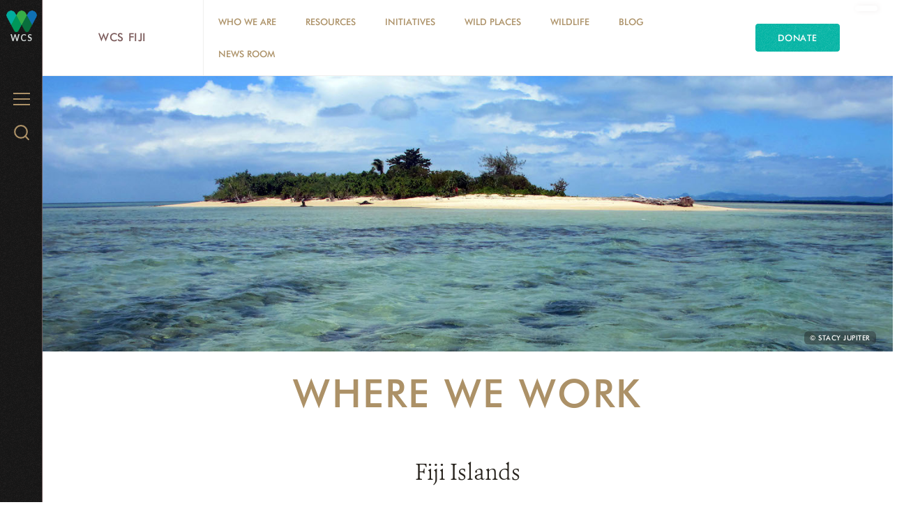

--- FILE ---
content_type: text/html; charset=utf-8
request_url: https://fiji.wcs.org/About-Us/Where-we-work.aspx
body_size: 16352
content:
<!DOCTYPE html>
<html  lang="en-US">
<head id="Head"><meta content="text/html; charset=UTF-8" http-equiv="Content-Type" />
<meta name="REVISIT-AFTER" content="1 DAYS" />
<meta name="RATING" content="GENERAL" />
<meta name="RESOURCE-TYPE" content="DOCUMENT" />
<meta content="text/javascript" http-equiv="Content-Script-Type" />
<meta content="text/css" http-equiv="Content-Style-Type" />
<title>
	Where we work
</title><meta id="MetaDescription" name="description" content="This page is about Where we work" /><meta id="MetaRobots" name="robots" content="INDEX, FOLLOW" /><link href="/Resources/Shared/stylesheets/dnndefault/7.0.0/default.css?cdv=3336" type="text/css" rel="stylesheet"/><link href="/DesktopModules/WCSProject/module.css?cdv=3336" type="text/css" rel="stylesheet"/><link href="/DesktopModules/OpenContent/module.css?cdv=3336" type="text/css" rel="stylesheet"/><link href="/Resources/Search/SearchSkinObjectPreview.css?cdv=3336" type="text/css" rel="stylesheet"/><link href="/Portals/_default/Skins/WCS_2016/skin.css?cdv=3336" type="text/css" rel="stylesheet"/><link href="/Portals/82/portal.css?cdv=3336" type="text/css" rel="stylesheet"/><link href="/Portals/82/OpenContent/Templates/HeroPhotoCredit/template.css?cdv=3336" type="text/css" rel="stylesheet"/><link href="/Portals/_default/Skins/WCS_2016/bootstrap/css/font-awesome.min.css?cdv=3336" type="text/css" rel="stylesheet"/><link href="/Portals/_default/Skins/WCS_2016/flexslider/css/flexslider.css?cdv=3336" type="text/css" rel="stylesheet"/><link href="/Portals/_default/Skins/WCS_2016/Simple/style.css?cdv=3336" type="text/css" rel="stylesheet"/><link href="/Portals/_default/Skins/WCS_2016/Donate/style.css?cdv=3336" type="text/css" rel="stylesheet"/><script src="https://code.jquery.com/jquery-3.5.1.min.js?cdv=3336" type="text/javascript"></script><script src="https://code.jquery.com/jquery-migrate-3.2.0.min.js?cdv=3336" type="text/javascript"></script><script type="text/javascript">
	if (typeof jQuery == 'undefined') {document.write('<script src="/Resources/libraries/jQuery/03_05_01/jquery.js" type="text/javascript"></' + 'script>');}
</script>     
        
<!-- Google tag (gtag.js) --> 
<script async src="https://www.googletagmanager.com/gtag/js?id=G-EE93RD2ZQT"></script> 
<script> 
  window.dataLayer = window.dataLayer || []; 
  function gtag(){dataLayer.push(arguments);} 
  gtag('js', new Date()); 
  gtag('config', 'G-EE93RD2ZQT'); 
</script>
        
		  <meta http-equiv="X-UA-Compatible" name="iecompatibility" content="IE=edge" /><meta name="viewport" content="width=device-width,initial-scale=1" /></head>
<body id="Body">

    <form method="post" action="/About-Us/Where-we-work.aspx" id="Form" enctype="multipart/form-data">
<div class="aspNetHidden">
<input type="hidden" name="__EVENTTARGET" id="__EVENTTARGET" value="" />
<input type="hidden" name="__EVENTARGUMENT" id="__EVENTARGUMENT" value="" />
<input type="hidden" name="__VIEWSTATE" id="__VIEWSTATE" value="pWcQxUfUkuhl4toddnG+9PEV1GlwwnYzycFf0bsJDNdaFvoRPIUTTf9tD1VfnCNJuppHK532iOkfVOYEdzKtKDUkZz7kEW47soU+2YnIRmDKwsNenXp3shY1Sg/BKDW52d3aqpDzvqHoCDvMGKVT1XwBG8KWJhoYQ6BCZdfxi11EJp1wR6+aL/B8Ssehb2v3hNNiT2GPGb5mzckV+D+bLLMnqNtP1720TRf/L+85H7FgKSGAcL1lFNtC1Aqqi6WdqUKpelsev6aiOOmFfHzl9mVUSekiTxmzMEByJb4F2oUt/[base64]/AsixcK43JgM85h/iQ6AoHlSZcT0JB2paOsOUCY1pIhI2slKvumTYPomkJxYi/qZinxehkNicBA/KD1ffb4IflJLMK1S3QBOEKCVoE6WDVliHmV360gJh8uRRgY/BKxPYj5MF2U+uHMy7PPqFaqli21DqjM6iIVvHJ9I3n6HoTMIp/Ucu8PEpiuBA6eZBDbyTzrLEWj3oi0l/fm9hXTU5XJcllSGvwdGxun2VmOcJrk2rp+RbnFRfKcKd5IWbNHUz3kGmfvxEYT18OCxCceWyiWaJLgKMiDRGIaBIyVg4i6bKt24kz0z4CZiqoc0hEK3iO29pY1obpg2SlQIE0aaZIESSZdz+xGfuN6ikVZTu0f/rOmm5cOS44+NNPdQ/wgd8e2TL2h6qsh40xYTxKF5wKjMGWiVhyIEt7UcZNl8Jfa1ZK3v5UFs20lcW/[base64]/f92cGGn+wcGbVTaZgUvqFYcdn8An+ZwWu+OMQp27KV1VJhXMiimt+O/i+WsxFGiR9oCwnYaS6os8hfWLLgratzybj4zUQp2UoOif4FjbQWtn1173hGb/NxZqA2mA3rNMEbRWuvTFtUpXGV0cLRW38TfuvxYNsLGKlJ6MTegOeLZ3jw1s+3CSD8DvjQK7TWseJEH5nL4bYlIrtZTaE+9JQ0voau3A1vNNy4AwSGsMkdAEq5xNsZ30pZUcVQq3/2CF+jGwPqqYTxndmO175k1C1VWywEzznaDW8fetunMpydHAKYvDMO9WR+cWG67hynf4zmqUys57z24boM/Bs2J7Kl6s3H8deAkXGLdiQvVkap3Bmr1902yaFd0t+ctQ8a9bGZSEAPaP7ujncpZvsD908ZhxdfB8Pw1fm46imAYxNnAWF12izaCApb3bqLbXl+b/Dcmtf7DaIao8AUcZO2mM1agadBRWQ5BW2aMwWNvye+DJHbrIKFlQrybdM5etcgUcGS9i99yWIrwqJlrzcGQ14vn9xJisE6w5KivEUT2nAild5m43K+D4gIe+B9E7qK/OtgY83QtsgGU4K3w/Kdc30m4Ycw91UbX3F9FJc9MbFf1Em3ghoVkEaiFNbFHSmnIRzi0TVewR+MUK/AguzidYAvaOMvPOwmszX7jM5s0koEfFbZJS2s7xMtNSFEWxZGVZI2yKV2cgg3OXHQod3AROBRLy/1mGP4oObpR4NVqL+1beGjFFVsl0VNTA9eFpJdKBL7Yn4jZFEQ8W/ZR5t3FIAUgFufV1IQh2lb0EFe/RI3hBntibWm/AsxkGakLdNU/aOwDQ8J7d6Uv7K1iSL6pqtZ0nFJRJwiDxsJGVythpfmQPL2LJXSh2l9cruFOM7qRy84HVW0TxtO8z83u3bSMDcwOfDa3SCNmWd26omDp1aipg1CWguvh5J6pvUGuTGD3lkirwFFSvShNhOQTeXlGwcL7V66jA8O8IH6lPnLnZ5cyjCC6icbNbFvZ/VWS0AhinRGKyAOdBHONtwCSEw8hYPFalYz9J7Qr78BD0mNVxasOCQSJqBDI1Lt8Nu67Kzrmd+eRgHJ2fvaB0Xy8MAI+91YrzgK/HSfY5lHUcIg9tqHOgUdgFYAzBzT9N+UTcyGssdWEBEAyGvXtGtJyUOZbo/k7s6/nL/yqSAUmNCcbpsTCeP1CWOJPStwQEGwjypyCDP6ntcilnXNqvuojYhmOizYeBCMr3OhZERvCXZtuIlwaWbHnqEPGve/xqWqpl9oIRW0ocZB1bPXU8tRzCZ2cvUxhR3AXr63kQZaU/3RxqCFKqTD+Hu5Wi9UNm5sJ6QL2TshUcaenEC6QW59OPDhbu0EtEhuJ/[base64]/ZrKNroVaCTY6eRTv56T/+kuahmlNhO0gI0jUY9sVg33nYeI4gYkVlH3wb9eXcx2v5WOu1Gc00bDsnd+JYyUeh4gz8DBowdxqUq2lSPEGYD09N6cCJvS8J9Sf4sq1XMON5k3Gj35QfPhFxAPHd7UulCyHiPhy2c5hyUcB+keQheqKsVllwxnJL1tU8cVG8nCJeRV70XJi/7bvGgoQi4412Tb5die0=" />
</div>

<script type="text/javascript">
//<![CDATA[
var theForm = document.forms['Form'];
if (!theForm) {
    theForm = document.Form;
}
function __doPostBack(eventTarget, eventArgument) {
    if (!theForm.onsubmit || (theForm.onsubmit() != false)) {
        theForm.__EVENTTARGET.value = eventTarget;
        theForm.__EVENTARGUMENT.value = eventArgument;
        theForm.submit();
    }
}
//]]>
</script>


<script src="/WebResource.axd?d=pynGkmcFUV3AHFpuI7ITY62enoXydpViaoQ1oLh9LARsFewuxF1tERDjhqA1&amp;t=638901526312636832" type="text/javascript"></script>


<script src="/ScriptResource.axd?d=NJmAwtEo3IozqehS-ngMOmgs-SdwVorQ8eMPU7T7GXcHcABHtsiF13bWgNBcJAsCZhc5K3mUTQdwxPHovT6-XnMxtOb34squNuc2PSL6x4aSOiATHXLDjOR4tAQCB_n5R7om-Q2&amp;t=345ad968" type="text/javascript"></script>
<script src="/ScriptResource.axd?d=dwY9oWetJoK4EO6WNAVCZ0SyNGdv31I0lM7hTsFMnUB-a0mVaUvzvVREphCYE6EUFXKOupxkTRuxqRxx-hdK-koWxMke6J50IF8jzm3A561zapwuy-4NIg2w3Zw2wan4W7shkuRV3qqiSbEI0&amp;t=345ad968" type="text/javascript"></script>
<div class="aspNetHidden">

	<input type="hidden" name="__VIEWSTATEGENERATOR" id="__VIEWSTATEGENERATOR" value="CA0B0334" />
</div><script src="/js/dnn.js?cdv=3336" type="text/javascript"></script><script src="/Resources/Shared/Scripts/jquery/jquery.hoverIntent.min.js?cdv=3336" type="text/javascript"></script><script src="/Portals/_default/Skins/WCS_2016/skin.js?cdv=3336" type="text/javascript"></script><script src="/Portals/_default/Skins/WCS_2016/flexslider/js/jquery.flexslider.js?cdv=3336" type="text/javascript"></script><script src="/js/dnncore.js?cdv=3336" type="text/javascript"></script><script src="/Resources/Search/SearchSkinObjectPreview.js?cdv=3336" type="text/javascript"></script><script src="/DesktopModules/OpenContent/js/opencontent.js?cdv=3336" type="text/javascript"></script><script src="/js/dnn.servicesframework.js?cdv=3336" type="text/javascript"></script><script src="/Portals/82/OpenContent/Templates/HeroPhotoCredit/template.js?cdv=3336" type="text/javascript"></script>
<script type="text/javascript">
//<![CDATA[
Sys.WebForms.PageRequestManager._initialize('ScriptManager', 'Form', [], [], [], 90, '');
//]]>
</script>

        
        
        



<!--[if lt IE 9]>
<script src="http://html5shiv.googlecode.com/svn/trunk/html5.js"></script>
<script src="/Portals/_default/Skins/WCS_2016/bootstrap/js/respond.min.js"></script>
<![endif]-->

<!-- HEADER CONTENT -->


<div id="siteWrapper" class="inner wcsorg type-body wcsfiji">
    <a class="skip-link" href="#content">Skip to main content</a>
    <!-- HEADER CONTENT -->
    <div id="header_menu" class="menu flex-column relative">
    <header class="menu__inner relative align-center fill-menu">
        <div class='menu_logo inline-block pad-1 align-middle color-menu type-sans'>
            <a title="WCS Fiji" href="https://fiji.wcs.org/" data-portal="82">
                <img src='/Portals/82/Logo WCS letra blanca-alfa-no-name.png' data-logo="Logo WCS letra blanca-alfa-no-name.png" alt="WCS Fiji">
            </a>
            <a class="color-polar" title="WCS.org" href="https://fiji.wcs.org/">
                <span class="text-white">WCS</span>
            </a>
        </div>
        <span class="hamburger absolute position-top position-left" aria-controls="menu" aria-label="Menu">
            <span class="hamburger__label type-submenu color-neutral pad-1-right">Menu
            </span>
            <span class="hamburger__icon align-middle" aria-hidden="true">
                <span class="hamburger__icon__top"></span>
                <span class="hamburger__icon__middle"></span>
                <span class="hamburger__icon__bottom"></span>
            </span>
        </span>
        <!-- MENU -->
        <nav id="menu" class="menu__nav fill-sandpaper">
            <div class="menu__nav__inner align-center pad-2">
                
<ul id="navbar" class="topLevel">
	
	<li class="list-links first haschild parent">
		
			<a href="https://fiji.wcs.org/Who-we-are.aspx" class="menu__nav__inner__btn type-menu color-menu">Who we are</a>
		
			<ul class="menu__nav__inner__flyout list-links type-menu" style="max-height:0;">
				
	<li class="item first selected parent">
		
			<a href="https://fiji.wcs.org/About-Us/Where-we-work.aspx">Where we work</a>
		
	</li>

	<li class="item">
		
			<a href="https://fiji.wcs.org/About-Us/Our-Mission.aspx">Our Mission</a>
		
	</li>

	<li class="item">
		
			<a href="https://fiji.wcs.org/Who-we-are/Staff-Profiles.aspx">Staff Profiles</a>
		
	</li>

	<li class="item">
		
			<a href="https://fiji.wcs.org/Who-we-are/Careers-and-Opportunities.aspx">Careers and Opportunities</a>
		
	</li>

	<li class="item last">
		
			<a href="https://fiji.wcs.org/About-Us/Contact-Us.aspx">Contact Us</a>
		
	</li>

			</ul>
		
	</li>

	<li class="list-links haschild">
		
			<a href="https://fiji.wcs.org/Resources.aspx" class="menu__nav__inner__btn type-menu color-menu">Resources</a>
		
			<ul class="menu__nav__inner__flyout list-links type-menu" style="max-height:0;">
				
	<li class="item first">
		
			<a href="https://fiji.wcs.org/Resources/Scientific-Publications.aspx">Scientific Publications</a>
		
	</li>

	<li class="item">
		
			<a href="https://fiji.wcs.org/Resources/Reports.aspx">Reports</a>
		
	</li>

	<li class="item">
		
			<a href="https://fiji.wcs.org/Resources/Management-Plans.aspx">Management Plans</a>
		
	</li>

	<li class="item">
		
			<a href="https://fiji.wcs.org/Resources/Management-Tools-and-Guides.aspx">Management Tools and Guides</a>
		
	</li>

	<li class="item last">
		
			<a href="https://fiji.wcs.org/Resources/Annual-Reports.aspx">Annual Reports</a>
		
	</li>

			</ul>
		
	</li>

	<li class="list-links haschild">
		
			<a href="https://fiji.wcs.org/Initiatives.aspx" class="menu__nav__inner__btn type-menu color-menu">Initiatives</a>
		
			<ul class="menu__nav__inner__flyout list-links type-menu" style="max-height:0;">
				
	<li class="item first">
		
			<a href="https://fiji.wcs.org/Initiatives/Applied-Research.aspx">Applied Research</a>
		
	</li>

	<li class="item haschild">
		
			<a href="https://fiji.wcs.org/Initiatives/Land-Sea-Management.aspx">Land-Sea Management</a>
		
	</li>

	<li class="item haschild">
		
			<a href="https://fiji.wcs.org/Initiatives/Coastal-Fisheries.aspx">Coastal Fisheries</a>
		
	</li>

	<li class="item haschild">
		
			<a href="https://fiji.wcs.org/Initiatives/Protected-Areas.aspx">Protected Areas</a>
		
	</li>

	<li class="item">
		
			<a href="https://fiji.wcs.org/Initiatives/Climate-Change.aspx">Climate Change</a>
		
	</li>

	<li class="item">
		
			<a href="https://fiji.wcs.org/Initiatives/Local-Livelihoods.aspx">Local Livelihoods</a>
		
	</li>

	<li class="item">
		
			<a href="https://fiji.wcs.org/Initiatives/Marine-Conservation-Agreements.aspx">Marine Conservation Agreements</a>
		
	</li>

	<li class="item last">
		
			<a href="https://fiji.wcs.org/COVID-19.aspx">COVID-19</a>
		
	</li>

			</ul>
		
	</li>

	<li class="list-links">
		
			<a href="https://fiji.wcs.org/Wild-Places.aspx" class="menu__nav__inner__btn type-menu color-menu">Wild Places</a>
		
	</li>

	<li class="list-links haschild">
		
			<a href="https://fiji.wcs.org/Wildlife.aspx" class="menu__nav__inner__btn type-menu color-menu">Wildlife</a>
		
			<ul class="menu__nav__inner__flyout list-links type-menu" style="max-height:0;">
				
	<li class="item first">
		
			<a href="https://fiji.wcs.org/Wildlife/Humpback-Whales.aspx">Humpback Whales</a>
		
	</li>

	<li class="item">
		
			<a href="https://fiji.wcs.org/Wild-Places/Groupers-and-Coralgroupers.aspx">Groupers and Coralgroupers</a>
		
	</li>

	<li class="item last">
		
			<a href="https://fiji.wcs.org/Wildlife/Turtles.aspx">Turtles</a>
		
	</li>

			</ul>
		
	</li>

	<li class="list-links">
		
			<a href="https://fiji.wcs.org/Blog.aspx" class="menu__nav__inner__btn type-menu color-menu">Blog</a>
		
	</li>

	<li class="list-links last">
		
			<a href="https://fiji.wcs.org/News-Room.aspx" class="menu__nav__inner__btn type-menu color-menu">News Room</a>
		
	</li>

</ul>

<script type="text/javascript">
	$(".list-links.haschild").hover(function(){
		var submenu =$(this).find(".list-links");
		var subitems = $(submenu).find(".item").length;
		var subitemsHeight = 0;

		$(this).find(".menu__nav__inner__btn").toggleClass("open");
		if($(submenu).hasClass("open"))
		{
			$(submenu).css("max-height",0);
			setTimeout(function(){
				$(submenu).toggleClass("open");
			},350);
		}
		else
		{
			$(submenu).toggleClass("open");
			$(submenu).find(".item").each(function(){
				subitemsHeight += $(this).outerHeight() + 5;
			});	
			$(submenu).css("max-height", subitemsHeight);
		}
	});
	$(".menu__disabled.menu__nav__inner__btn").click(function(){
		var submenu =$(this).siblings(".list-links");
		var subitems = $(submenu).find(".item").length;

		$(this).toggleClass("open");
		if($(submenu).hasClass("open"))
		{
			$(submenu).css("max-height",0);
			setTimeout(function(){
				$(submenu).toggleClass("open");
			},350);
		}
		else
		{
			$(submenu).toggleClass("open");
			$(submenu).find(".item").each(function(){
				subitemsHeight += $(this).outerHeight() + 5;
			});
			$(submenu).css("max-height", subitemsHeight);
		}
		
	});
</script>




                <!-- Donate Button -->
                
<!--On the styles we hide this second link if the first one exists -->

<a class='btn btn-donate fill-highlight align-center pad-2 second' href='//www.wcs.org/wcs-donate' target="_blank">Donate</a>

            </div>
        </nav>

        <span class="search__btn absolute position-top position-right pad-2" aria-controls="search" aria-label="Search WCS.org">
            <span class="hide-visually">Search WCS.org
            </span>
            <svg xmlns="http://www.w3.org/2000/svg" width="22" height="22" viewBox="5 5.9 20 20.2" enable-background="new 5 5.9 20 20.2" class="inline-block align-middle">
                <g stroke-width="2" stroke-linecap="round" stroke-linejoin="round" stroke-miterlimit="10" fill="none">
                    <circle cx="14.1" cy="15" r="8.1"></circle>
                    <path d="M19.8 20.7l4.2 4.4"></path>
                </g></svg>
        </span>

        <section class="search__menu menu__nav fill-sandpaper" id="search">
            <div class="search__menu__inner menu__nav__inner margin-center">
                <label class="hide-visually" for="dnn_dnnSEARCH_txtSearch">Search</label>
                <span id="dnn_dnnSEARCH_ClassicSearch">
    
    
    <span class="searchInputContainer" data-moreresults="See More Results" data-noresult="No Results Found">
        <input name="dnn$dnnSEARCH$txtSearch" type="text" maxlength="255" size="20" id="dnn_dnnSEARCH_txtSearch" class="NormalTextBox" aria-label="Search" autocomplete="off" placeholder="Search..." />
        <a class="dnnSearchBoxClearText" title="Clear search text"></a>
    </span>
    <a id="dnn_dnnSEARCH_cmdSearch" class="search" href="javascript:__doPostBack(&#39;dnn$dnnSEARCH$cmdSearch&#39;,&#39;&#39;)"><i class="fa fa-search"></i><span class="hide-visually">search</span></a>
</span>


<script type="text/javascript">
    $(function() {
        if (typeof dnn != "undefined" && typeof dnn.searchSkinObject != "undefined") {
            var searchSkinObject = new dnn.searchSkinObject({
                delayTriggerAutoSearch : 400,
                minCharRequiredTriggerAutoSearch : 2,
                searchType: 'S',
                enableWildSearch: true,
                cultureCode: 'en-US',
                portalId: -1
                }
            );
            searchSkinObject.init();
            
            
            // attach classic search
            var siteBtn = $('#dnn_dnnSEARCH_SiteRadioButton');
            var webBtn = $('#dnn_dnnSEARCH_WebRadioButton');
            var clickHandler = function() {
                if (siteBtn.is(':checked')) searchSkinObject.settings.searchType = 'S';
                else searchSkinObject.settings.searchType = 'W';
            };
            siteBtn.on('change', clickHandler);
            webBtn.on('change', clickHandler);
            
            
        }
    });
</script>


                <div class="align-left margin-4-vertical">
                    <h3 class="type-title color-menu">Popular Search Terms</h3>
                    
<ul class="grid grid-half margin-1-top">
	
</ul>




                </div>
            </div>
        </section>

        <div class="menu__text-logo" aria-hidden="true">
            <svg xmlns="http://www.w3.org/2000/svg" width="130" height="60" viewBox="0 0 238.1 107.3">
                <path fill="#DADFDD" d="M27 17.8c.6 2.3 1.1 4.7 1.5 7.1 0-2.5.4-4.8.9-7.1l3.8-15.7h6.1l-7.6 29h-6l-5.2-18.5c-.4-1.2-.8-2.9-.9-5.2-.1 1.9-.4 3.7-.9 5.2l-5.2 18.5h-6l-7.5-29h6.2l3.8 16.1c.4 2 .7 4.1.8 6.5.4-2.7 1-4.9 1.5-6.8l4.3-15.8h6.1l4.3 15.7zm14.1 13.3h5.6v-19.4h-5.6v19.4zm2.8-30.7c-1.8 0-3.3 1.5-3.3 3.3 0 1.7 1.5 3.3 3.3 3.3 1.8 0 3.3-1.5 3.3-3.3 0-1.8-1.5-3.3-3.3-3.3m6.5 13.9v16.8h5.6v-30.700000000000003h-5.6v13.9zm19 1.4c2.9 0 4.9 2.1 4.9 5.7 0 3.5-1.8 5.6-4.9 5.6-3.1 0-4.9-2.1-4.9-5.6-.1-3.6 1.8-5.7 4.9-5.7m10 15.4v-30.7h-5.4v11.1c0 1.2 0 2.4.2 3.6-1.8-2.8-3.9-4.1-6.7-4.1-5.5 0-8.8 3.9-8.8 10.4 0 6.4 3.6 10.5 8.6 10.5 3.1 0 5.2-1.1 6.7-3.6l-.1 2.8h5.5zm3.9-17.1v17.1h5.6v-30.700000000000003h-5.6v13.6zm9.3 17.1h5.6v-19.4h-5.6v19.4zm2.8-30.7c-1.8 0-3.3 1.5-3.3 3.3 0 1.7 1.5 3.3 3.3 3.3 1.8 0 3.3-1.5 3.3-3.3.1-1.8-1.4-3.3-3.3-3.3m7.9 30.7h5.6v-15h3.6v-4.4h-3.6v-3.8c0-2.4.6-3.5 2.8-3.5.7 0 1.3.2 2 .5v-4.5c-1.1-.2-2-.4-2.7-.4-5.7 0-7.7 2.2-7.7 7.3v4.4h-2.5v4.4h2.5v15zm20.7-15.4c2.6 0 4 1.3 4.3 3.7h-8.8c.5-2.5 2-3.7 4.5-3.7m10 7.1l.1-1.5c0-6.4-3.9-10.3-10-10.3s-10.3 4.5-10.3 10.5c0 6.2 3.8 10.4 10.2 10.4 4.1 0 7.1-1.6 9.2-5l-4.5-2.3c-1 1.6-2.5 2.4-4.5 2.4-2.7 0-4.3-1.4-4.7-4.2h14.5zm-116.2 17.3c3.4 0 6 1.3 8.1 3.2l.2-6.2c-2.4-1.1-5.2-2-8.9-2-9.7 0-15.9 6.7-15.9 15.2 0 8.7 6.4 15.3 15.8 15.3 3.2 0 6.1-.8 8.7-2.3v-6.4c-2.5 2.3-5.4 3.4-8.7 3.4-6 0-9.5-3.9-9.5-9.9 0-6.3 4-10.3 10.2-10.3m20.3 9.8c3.2 0 5.1 2.1 5.1 5.2 0 3.2-2 5.2-5.1 5.2-3.1 0-5.1-2.1-5.1-5.2s1.9-5.2 5.1-5.2m0 15.7c6.4 0 10.9-4.6 10.9-10.5s-4.4-10.4-10.8-10.4-10.9 4.6-10.9 10.4c0 5.8 4.3 10.5 10.8 10.5m13.3-.8h5.6v-9.3c0-1.7 0-3 1-4.3.9-1.2 2.2-1.9 3.8-1.9 3.4 0 3.7 2.2 3.7 5.9v9.6h5.6v-12c0-2 0-3.6-.8-5-1.2-2.1-3.2-3.1-6.2-3.1-2.9 0-5.2 1.2-7.2 3.7v-3h-5.5v19.4zm21.7-3.4c.9 2.6 3.9 4.2 8 4.2 5.2 0 8.3-2.6 8.3-6.3 0-3.1-1.9-4.7-5.9-6-2.8-.9-4.5-1.3-4.5-2.9 0-1.1 1.1-1.9 2.8-1.9 1.7 0 2.8.8 3.2 2.2l4.1-2.1c-1.1-2.5-3.8-4-7.3-4-5.1 0-8.2 2.7-8.2 6.4 0 2.9 2.1 4.3 6.1 5.8 2.6 1 4.2 1.1 4.2 2.8 0 1.2-1.1 1.9-3 1.9s-3.2-1-3.5-2.4l-4.3 2.3zm28.5-12.1c2.6 0 4 1.3 4.3 3.7h-8.8c.4-2.4 1.9-3.7 4.5-3.7m9.9 7.2l.1-1.5c0-6.5-3.9-10.3-10-10.3s-10.3 4.5-10.3 10.5c0 6.2 3.8 10.4 10.2 10.4 4.1 0 7.1-1.6 9.2-5l-4.5-2.3c-1 1.6-2.5 2.4-4.5 2.4-2.7 0-4.3-1.4-4.7-4.2h14.5zm14.3-11.8c-3.2 0-5.3 1.9-6.4 5.6l.1-5h-5.6v19.4h5.6v-8.6c0-3.9 1.2-5.7 4.8-5.7.9 0 1.8.2 2.6.5l.9-6.1c-.7 0-1.4-.1-2-.1m10.8 20.1h5.6l8-19.4h-6.4l-3.3 9.9c-.5 1.4-.8 2.9-1 4.5-.2-1.5-.5-3-1-4.3l-3.3-10.1h-6.5l7.9 19.4zm23.6-15.4c2.9 0 4.9 2.1 4.9 5.7 0 3.5-1.8 5.6-4.9 5.6-3.1 0-4.9-2.1-4.9-5.6 0-3.6 1.9-5.7 4.9-5.7m10.1 15.4v-19.4h-5.4v3.2c-1.5-2.6-3.7-3.9-6.5-3.9-5.5 0-8.8 3.9-8.8 10.4 0 6.4 3.6 10.5 8.6 10.5 3.1 0 5.2-1.1 6.7-3.6l-.1 2.8h5.5zm5 0h5.6v-15h2.7v-4.4h-2.7v-6.5h-5.6v6.5h-2.7v4.4h2.7v15zm11 0h5.6v-19.4h-5.6v19.4zm2.8-30.7c-1.8 0-3.3 1.5-3.3 3.3 0 1.7 1.5 3.3 3.3 3.3 1.8 0 3.3-1.5 3.3-3.3 0-1.8-1.5-3.3-3.3-3.3m16 15.8c3.2 0 5.1 2.1 5.1 5.2 0 3.2-2 5.2-5.1 5.2-3.1 0-5.1-2.1-5.1-5.2s1.9-5.2 5.1-5.2m0 15.7c6.4 0 10.8-4.5 10.8-10.4s-4.4-10.4-10.8-10.4-10.9 4.6-10.9 10.4c.1 5.7 4.5 10.4 10.9 10.4m13.3-.8h5.6v-9.3c0-1.7 0-3 1-4.3.9-1.2 2.2-1.9 3.8-1.9 3.4 0 3.7 2.2 3.7 5.9v9.6h5.6v-12c0-2 0-3.6-.8-5-1.2-2.1-3.2-3.1-6.2-3.1-2.9 0-5.2 1.2-7.2 3.7v-3h-5.5v19.4zm-216.4 30c1.5 2.8 4.7 4.5 9.2 4.5 6.5 0 10.3-3.7 10.3-8.9 0-3.7-2.4-6.4-7.2-8.6-3.2-1.5-5.8-2.1-5.8-4.8 0-1.9 1.6-3.3 4.1-3.3 2 0 3.4.8 4.3 2.5l3.7-3.5c-1.9-2.6-4.4-3.8-7.9-3.8-6.3 0-10.2 3.6-10.2 8.2 0 4.1 2.5 6.2 6.7 8.4 4 2.1 6.4 2.6 6.4 5.2 0 2.3-1.7 3.8-4.7 3.8-2.4 0-4.5-1.3-5.4-3.4l-3.5 3.7zm32-11.2c3.2 0 5.1 2.1 5.1 5.2 0 3.2-2 5.2-5.1 5.2-3.1 0-5.1-2.1-5.1-5.2s2-5.2 5.1-5.2m.1 15.7c6.4 0 10.8-4.5 10.8-10.4s-4.4-10.4-10.8-10.4-10.9 4.6-10.9 10.4c0 5.7 4.4 10.4 10.9 10.4m22.9 0c1.9 0 3.6-.4 5.2-1.3v-5.9c-1.2 1.4-2.6 2-4.4 2-3.4 0-5.4-2.2-5.4-5.4 0-3.3 2.1-5.3 5.2-5.3 1.8 0 3.4.7 4.5 1.9v-5.7c-1.6-.9-3.2-1.2-5.1-1.2-6.1 0-10.5 4.2-10.5 10.3.1 6.3 4.4 10.6 10.5 10.6m8.5-.8h5.6v-19.4h-5.6v19.4zm2.8-30.7c-1.8 0-3.3 1.5-3.3 3.3 0 1.7 1.5 3.3 3.3 3.3 1.8 0 3.3-1.5 3.3-3.3 0-1.9-1.5-3.3-3.3-3.3m15.4 15.2c2.6 0 4 1.3 4.3 3.7h-8.8c.5-2.4 2-3.7 4.5-3.7m10 7.2l.1-1.5c0-6.5-3.9-10.3-10-10.3s-10.3 4.5-10.3 10.5c0 6.2 3.8 10.4 10.2 10.4 4.1 0 7.1-1.6 9.2-5l-4.6-2.3c-1 1.6-2.5 2.4-4.5 2.4-2.7 0-4.3-1.4-4.7-4.2h14.6zm3.9 8.3h5.6v-15h2.7v-4.4h-2.7v-6.4h-5.6v6.4h-2.7v4.4h2.7v15zm17.4-1.5l-4.2 10.3h6.2l11.6-28.3h-6.4l-3 8.7c-.5 1.4-.9 2.9-1.2 4.5-.2-1.7-.4-3.2-.9-4.3l-3.4-8.9h-6.5l7.8 18z"></path></svg>
        </div>
    </header>
    <div id="menu-zone" class="menu__zone -fixed align-center">
        <script type="text/javascript">
            $(document).ready(function () {
                $("#content").addClass("menuInner");
            });
        </script>
        <h2 class="menu__zone__header type-title color-menu">
            <a class="align-middle pad-2 line-height-expanded" href='//fiji.wcs.org'>WCS Fiji</a>
            <button class="menu__zone__header__btn align-middle hide-medium" aria-controls="menu-zone-links" type="button">
                <span class="hide-visually">WCS Fiji Menu
                </span>
                <svg xmlns="http://www.w3.org/2000/svg" width="48" height="48" viewBox="0 0 48 48" class="inline-block align-middle">
                    <path d="M23.02 28.67l-7.62-7.43c-.54-.53-.54-1.39 0-1.92s1.42-.53 1.96 0l6.64 6.48 6.64-6.47c.54-.53 1.42-.53 1.96 0s.54 1.39 0 1.92l-7.62 7.43c-.27.26-.63.4-.99.4-.35-.01-.7-.15-.97-.41z"></path>
                </svg>
            </button>
        </h2>
        <div id="menu-zone-links" class="menu__zone__links">
            

        <ul class="menu__zone__links__list list-links color-menu ">
                <li class="flex-middle">
                    <a class="type-menu pad-2" href="https://fiji.wcs.org/Who-we-are.aspx">Who we are</a>
                </li>
                <li class="flex-middle">
                    <a class="type-menu pad-2" href="https://fiji.wcs.org/Resources.aspx">Resources</a>
                </li>
                <li class="flex-middle">
                    <a class="type-menu pad-2" href="https://fiji.wcs.org/Initiatives.aspx">Initiatives</a>
                </li>
                <li class="flex-middle">
                    <a class="type-menu pad-2" href="https://fiji.wcs.org/Wild-Places.aspx">Wild Places</a>
                </li>
                <li class="flex-middle">
                    <a class="type-menu pad-2" href="https://fiji.wcs.org/Wildlife.aspx">Wildlife</a>
                </li>
                <li class="flex-middle">
                    <a class="type-menu pad-2" href="https://fiji.wcs.org/Blog.aspx">Blog</a>
                </li>
                <li class="flex-middle">
                    <a class="type-menu pad-2" href="https://fiji.wcs.org/News-Room.aspx">News Room</a>
                </li>
        </ul>


<script>
    $(document).ready(function () {
        $(".menu__zone__header__btn").click(function () {
            $("#menu-zone-links").toggleClass("open");
        });
    });
</script>
            <div class="menu__zone__end flex-middle">
                <!-- Donate Button -->
                
<!--On the styles we hide this second link if the first one exists -->

<a class='btn btn-donate fill-highlight align-center pad-2 second' href='//www.wcs.org/wcs-donate' target="_blank">Donate</a>

            </div>
        </div>
    </div>
    <div id="langSelector">
        <div class="language-object" >


</div>
    </div>
    <div class="film" aria-hidden="true"></div>
</div>



    <!-- MAIN CONTENT -->
    <main id="content" class="flex-grow">
        <!-- MAIN IMAGE -->
        <div class='menu__hero relative'>
            <div class="hero aspect-16-9 " style="background-image: url('/Portals/82/Banners/201212_Yaqaga_068_ps_SJ copy.jpg?ver=yEnKc4vOa6vl4c4dQivA5Q%3d%3d')"></div>
            <div class="">
                <div id="dnn_TopHeroPane" class="s_pane page-hero__html align-center text-shadow-1"><div class="DnnModule DnnModule-OpenContent DnnModule-38823"><a name="38823"></a>
<div class="DNNContainer_noTitle">
	<div id="dnn_ctr38823_ContentPane"><!-- Start_Module_38823 --><div id="dnn_ctr38823_ModuleContent" class="DNNModuleContent ModOpenContentC">
	







  <div id="photoCredit" class="credit" aria-hidden="true">
    <span class="hide-visually">Photo Credit:</span>
    <span class="credit__attribution"> © Stacy Jupiter</span>
  </div>
  <script type="text/javascript">
      $("#photoCredit").appendTo(".hero.aspect-16-9");
  </script>

</div><!-- End_Module_38823 --></div>
	<div class="clear"></div>
</div>
</div></div>
            </div>
        </div>

        <header class="header align-center pegged pad-1-horizontal ">
            <h1 id="" class="header__title type-display color-primary">
                Where we work
            </h1>
        </header>

        <!-- MOSAIC PANE -->
<div class="fill-cloud fill-pastel">
    <div id="dnn_MosaicPane" class="s_pane DNNEmptyPane"></div>
</div>

<!-- FULL PANE -->
<div class="fill-cloud fill-pastel content-block">
    <div id="dnn_FullImagePane1" class="s_pane DNNEmptyPane"></div>
</div>

<!-- CONTENT PANE -->
<div class="container-medium pad-2-horizontal">
    <div id="dnn_ContentPane" class="s_pane"><div class="DnnModule DnnModule-WCSProjectDescription DnnModule-38025"><a name="38025"></a>
<div class="c_DNN c_DNN_Header">
    <div class="wysiwyg">
        <h2 class="Title align-center">
            <span id="dnn_ctr38025_dnnTITLE_titleLabel" class="TitleH2">Fiji Islands</span>



        </h2>
    </div>
    <div id="dnn_ctr38025_ContentPane" class="DNNAlignleft"><!-- Start_Module_38025 --><div id="dnn_ctr38025_ModuleContent" class="DNNModuleContent ModWCSProjectDescriptionC">
	
	<p>
		<span id="dnn_ctr38025_Description_lblDescription" class="Normal"><p>Fiji comprises an archipelago of more than 332 islands, of which 110 are permanently inhabited and the rest comprises uninhabited islands with over 500 islets. The two major islands, Viti Levu and Vanua Levu, is home to 87% of the population of almost 850,000 Fijians. Fiji covers a total area of some 194,000 square kilometres of which around 10% is land.

</p><p>The islands are mountainous, with peaks up to 1,300 meters, and covered with thick tropical forests. Fiji's flora and fauna are relatively few in number but higher proportions are endemic (found nowhere else in the world). Ten per cent of the 476 indigenous Fijian plant species identified are endemic. Fiji also has a few rare reptiles and birds. Archaeological research has found bones of extinct crocodiles, giant tortoises and giant Fiji pigeons. 

</p><p>The diversity of freshwater and marine flora and fauna across the Fiji Islands is exceptional. Fiji&rsquo;s marine habitat consists of estuaries, mangrove communities, sea grass beds, macroalgal assemblages, and sand and mudflats. An abundance of coral life has resulted in many reef forms: fringing, platform, patch, barrier, oceanic ribbon, and atolls (accounting for almost 4% of the world&rsquo;s total reef area). Recent research has revealed presence of over 340 species of reef-building corals, more than 1200 species of reef fish (including 15 known endemics to the Fiji-Tonga region), over 475 species of mollusks, 17 species of cetaceans, and 5 species of marine turtles. 

</p></span>
	</p>









</div><!-- End_Module_38025 --></div>
    <div class="clear"></div>
</div>
</div></div>
</div>

<div class="content-block pad-expanded-top container">
    <div id="dnn_PosterGrid" class="s_pane DNNEmptyPane"></div>
</div>

<!-- PANE GROUP 1 -->
<div class="content-block grid grid-large-half container margin-0-bottom pad-expanded-top">
    <div class="column cell">
        <div class="stat pad-2 pad-4-vertical align-center  -column">
            <div id="dnn_LeftPane1" class="s_pane stat__inner margin-center DNNEmptyPane"></div>
        </div>
    </div>
    <div class="column cell">
        <div class="stat pad-2 pad-4-vertical align-center  -column">
            <div id="dnn_RightPane1" class="s_pane stat__inner margin-center DNNEmptyPane"></div>
        </div>
    </div>
</div>

<!-- CONTENT PANE -->
<div class="container-medium content-block pad-expanded-top pad-2-horizontal">
    <div id="dnn_ContentPane2" class="s_pane DNNEmptyPane"></div>
</div>


<!-- POSTERGRID PANE -->
<div class="container pad-expanded-top content-block">
    <div id="dnn_PosterGrid2" class="s_pane DNNEmptyPane"></div>
</div>


<!-- PANE GROUP 2 -->
<div class="grid grid-large-half container content-block pad-expanded-top ">
    <div class="column cell">
        <div class="stat pad-2 pad-4-vertical align-center  -column">
            <div class="stat__inner margin-center">
                <div id="dnn_LeftPane2" class="s_pane stat__inner margin-center DNNEmptyPane"></div>
            </div>
        </div>
    </div>
    <div class="column cell">
        <div class="stat pad-2 pad-4-vertical align-center  -column">
            <div class="stat__inner margin-center">
                <div id="dnn_RightPane2" class="s_pane stat__inner margin-center DNNEmptyPane"></div>
            </div>
        </div>
    </div>
</div>

<!-- FULL PANE -->
<div class="fill-cloud fill-pastel content-block">
    <div id="dnn_FullImagePane2" class="s_pane DNNEmptyPane"></div>
</div>

<!-- CONTENT PANE -->
<div class="content-block container-medium pad-2-horizontal pad-expanded-top">
    <div id="dnn_ContentPane3" class="s_pane DNNEmptyPane"></div>
</div>

<!-- POSTERGRID PANE -->
<div class="content-block pad-expanded-top container">
    <div id="dnn_PosterGrid3" class="s_pane DNNEmptyPane"></div>
</div>

<!-- FULL PANE -->
<div class="fill-cloud fill-pastel content-block">
    <div id="dnn_FullImagePane3" class="s_pane DNNEmptyPane"></div>
</div>

<!-- POSTERGRID PANE -->
<div class="content-block pad-expanded-top container">
    <div id="dnn_ContentPane3A" class="s_pane DNNEmptyPane"></div>
</div>

<!-- PANE GROUP 2 -->
<div class="content-block grid grid-large-half container margin-0-bottom pad-expanded-top">
    <div class="column cell">
        <div class="stat pad-2 pad-4-vertical align-center  -column">
            <div class="stat__inner margin-center">
                <div id="dnn_LeftPane3" class="s_pane stat__inner margin-center DNNEmptyPane"></div>
            </div>
        </div>
    </div>
    <div class="column cell">
        <div class="stat pad-2 pad-4-vertical align-center  -column">
            <div class="stat__inner margin-center">
                <div id="dnn_RightPane3" class="s_pane stat__inner margin-center DNNEmptyPane"></div>
            </div>
        </div>
    </div>
</div>

<!-- FULL PANE -->
<div class="fill-cloud fill-pastel content-block">
    <div id="dnn_FullImagePane4" class="s_pane DNNEmptyPane"></div>
</div>

<!-- CONTENT PANE -->
<div class="content-block container-medium pad-2-horizontal pad-expanded-top">
    <div id="dnn_ContentPane4A" class="s_pane DNNEmptyPane"></div>
</div>

<!-- POSTERGRID PANE -->
<div class="container pad-expanded-top content-block">
    <div id="dnn_PosterGrid4A" class="s_pane DNNEmptyPane"></div>
</div>

<!-- PANE GROUP 3 -->
<div class="content-block pad-expanded-top grid grid-large-half container margin-0-bottom">
    <div class="column cell">
        <div class="stat pad-2 pad-4-vertical align-center  -column">
            <div class="stat__inner margin-center">
                <div id="dnn_LeftPane4" class="s_pane stat__inner margin-center DNNEmptyPane"></div>
            </div>
        </div>
    </div>
    <div class="column cell">
        <div class="stat pad-2 pad-4-vertical align-center  -column">
            <div class="stat__inner margin-center">
                <div id="dnn_RightPane4" class="s_pane stat__inner margin-center DNNEmptyPane"></div>
            </div>
        </div>
    </div>
</div>

<!-- CONTENT PANE -->
<div class="content-block pad-expanded-top container-medium pad-2-horizontal">
    <div id="dnn_ContentPane4" class="s_pane DNNEmptyPane"></div>
</div>

<!-- POSTERGRID PANE -->
<div class="content-block pad-expanded-top container">
    <div id="dnn_PosterGrid4" class="s_pane DNNEmptyPane"></div>
</div>

<!-- FULL PANE -->
<div class="fill-cloud fill-pastel content-block">
    <div id="dnn_FullImagePane5" class="s_pane DNNEmptyPane"></div>
</div>

<!-- NEWS PANE -->
<div class="content-block newsroom container margin-6-vertical pad-expanded-top">
    <div id="dnn_NewsPane" class="s_pane DNNEmptyPane"></div>
</div>

<!-- PANE GROUP 4 -->
<div class="content-block pad-expanded-top newsroom container">
    <div id="dnn_TitlePane4" class="s_pane newsroom__heading color-neutral margin-3-bottom DNNEmptyPane"></div>
    <div class="grid grid-medium-third align-left">
        <div id="dnn_LeftPane5" class="s_pane newsroom__item cell pad-2-horizontal margin-6-bottom DNNEmptyPane">
        </div>
        <div id="dnn_CenterPane5" class="s_pane newsroom__item cell pad-2-horizontal margin-6-bottom DNNEmptyPane">
        </div>
        <div id="dnn_RightPane5" class="s_pane newsroom__item cell pad-2-horizontal margin-6-bottom DNNEmptyPane">
        </div>
    </div>
    <div id="dnn_ButtonPane4" class="s_pane DNNEmptyPane"></div>
</div>

<!-- FULL PANE -->
<div class="fill-cloud fill-pastel content-block">
    <div id="dnn_FullImagePane6" class="s_pane DNNEmptyPane"></div>
</div>

<!-- CONTENT PANE -->
<div class="content-block pad-expanded-top container-medium pad-2-horizontal">
    <div id="dnn_ContentPane6" class="s_pane DNNEmptyPane"></div>
</div>

<!-- POSTERGRID PANE -->
<div class="container content-block pad-expanded-top">
    <div id="dnn_PosterGrid6" class="s_pane DNNEmptyPane"></div>
</div>

<!-- PANE GROUP 5 -->
<div class="content-block pad-expanded-top grid grid-large-half container-full">
    <div class="column cell">
        <div id="dnn_LeftPane6" class="s_pane DNNEmptyPane"></div>
    </div>
    <div class="column cell">
        <div id="dnn_RightPane6" class="s_pane DNNEmptyPane"></div>
    </div>
</div>

<!-- CONTENT PANE -->
<div class="content-block pad-expanded-top container-medium pad-2-horizontal">
    <div id="dnn_ContentPane7" class="s_pane DNNEmptyPane"></div>
</div>

<!-- POSTERGRID PANE -->
<div class="content-block pad-expanded-top container">
    <div id="dnn_PosterGrid7" class="s_pane DNNEmptyPane"></div>
</div>

<!-- FULL PANE -->
<div class="fill-cloud fill-pastel content-block">
    <div id="dnn_FullImagePane7" class="s_pane DNNEmptyPane"></div>
</div>

    </main>

    <!-- FOOTER CONTENT -->
    
<footer class="footer fill-footer fill-paper pad-4-vertical">
    <nav class="container type-menu">
        <ul class="list-inline list-links align-center">
	
	<li><a class="pad-2" href="https://fiji.wcs.org/About-Us/Our-Mission.aspx">ABOUT US</a></li>

	<li><a class="pad-2" href="https://www.wcs.org/donate.aspx">DONATE</a></li>

	<li><a class="pad-2" href="http://www.wcs.org/">WCS.ORG</a></li>

</ul>



    </nav>

    <hr class="divided color-highlight" aria-hidden="true">

    <div class="container align-center margin-4-vertical color-copy">
        




<script type="text/javascript">

    $(".tile-social .fa").each(function () {
        var c = $(this).attr("class");
        $(this).attr("class", c.toLowerCase());
    });
</script>


    </div>

    <nav class="container color-link align-center type-small margin-4-vertical">
        <ul class="list-inline list-links">
            <li class=''>
                <a class="pad-2" href='//www.wcs.org/terms-of-use'>
                    Terms of use
                </a>
            </li>
            <li class=''>
                <a class="pad-2" href='//www.wcs.org/privacy-policy'>
                    Privacy Policy
                </a>
            </li>
            <li class=''>
                <a class="pad-2" href='//www.wcs.org/childrens-privacy-policy'>
                    Children's Privacy Policy
                </a>
            </li>
            <li><a id="dnn_ctl07_loginLink" class="pad-2" rel="nofollow" onclick="this.disabled=true;" href="https://fiji.wcs.org/en-us/login.aspx?returnurl=%2fAbout-Us%2fWhere-we-work.aspx">Administrator Login</a>
</li>
        </ul>
    </nav>

    <div class="container color-neutral pad-2-left pad-2-right type-small align-center">
        <p>
            <span id="dnn_ctl08_lblCopyright" class="SkinObject">© 2025 Wildlife Conservation Society</span>

        </p>
        <p class="type-small margin-1-bottom">
            WCS, the "W" logo, WE STAND FOR WILDLIFE, I STAND FOR WILDLIFE, and STAND FOR WILDLIFE are service marks of Wildlife Conservation Society.
        </p>
        <div class="margin-1-vertical">
            <div class="hide-visually">Contact Information</div>
            <span class="hide-visually">Address: </span>
            6 Clarke Street, Building 2, Suva Fiji | +679 7732270
        </div>
        
        <ul class="list-inline list-links">
            <div class="language-object" >


</div>
        </ul>
        <div id="dnn_GoogleTranslatePane" class="s_pane DNNEmptyPane"></div>
    </div>
</footer>

</div>
<script type="text/javascript">
    var searchURL = "https://fiji.wcs.org/Search.aspx";
    $(document).ready(function () {
        $(".search_tag").each(function () {
            var href = $(this).attr("href");
            href = href.replace("[SEARCHURL]", searchURL);
            $(this).attr("href", href);
        });
    });
</script>
<!--CDF(Css|/Portals/_default/Skins/WCS_2016/bootstrap/css/font-awesome.min.css?cdv=3336|DnnPageHeaderProvider|100)-->

<!--CDF(Javascript|/Portals/_default/Skins/WCS_2016/skin.js?cdv=3336|DnnBodyProvider|100)-->


<!--CDF(Css|/Portals/_default/Skins/WCS_2016/flexslider/css/flexslider.css?cdv=3336|DnnPageHeaderProvider|100)-->


<!--CDF(Javascript|/Portals/_default/Skins/WCS_2016/flexslider/js/jquery.flexslider.js?cdv=3336|DnnBodyProvider|100)-->


        <input name="ScrollTop" type="hidden" id="ScrollTop" />
        <input name="__dnnVariable" type="hidden" id="__dnnVariable" autocomplete="off" value="`{`__scdoff`:`1`,`sf_siteRoot`:`/`,`sf_tabId`:`3176`}" />
        <input name="__RequestVerificationToken" type="hidden" value="0Q6GdR4Rjuu4ZfHbYfjySfqv8IL10dZwcMAgoMhADrUagmZkWwYJ8MsfGnDHLPjtGZc_RA2" />
    </form>
    <!--CDF(Javascript|/js/dnncore.js?cdv=3336|DnnBodyProvider|100)--><!--CDF(Css|/Resources/Shared/stylesheets/dnndefault/7.0.0/default.css?cdv=3336|DnnPageHeaderProvider|5)--><!--CDF(Css|/Portals/_default/Skins/WCS_2016/skin.css?cdv=3336|DnnPageHeaderProvider|15)--><!--CDF(Css|/DesktopModules/WCSProject/module.css?cdv=3336|DnnPageHeaderProvider|10)--><!--CDF(Css|/DesktopModules/WCSProject/module.css?cdv=3336|DnnPageHeaderProvider|10)--><!--CDF(Css|/DesktopModules/OpenContent/module.css?cdv=3336|DnnPageHeaderProvider|10)--><!--CDF(Css|/DesktopModules/OpenContent/module.css?cdv=3336|DnnPageHeaderProvider|10)--><!--CDF(Css|/Portals/82/portal.css?cdv=3336|DnnPageHeaderProvider|35)--><!--CDF(Css|/Resources/Search/SearchSkinObjectPreview.css?cdv=3336|DnnPageHeaderProvider|10)--><!--CDF(Javascript|/Resources/Search/SearchSkinObjectPreview.js?cdv=3336|DnnBodyProvider|100)--><!--CDF(Css|/Portals/82/OpenContent/Templates/HeroPhotoCredit/template.css?cdv=3336|DnnPageHeaderProvider|35)--><!--CDF(Javascript|/Portals/82/OpenContent/Templates/HeroPhotoCredit/template.js?cdv=3336|DnnBodyProvider|200)--><!--CDF(Javascript|/DesktopModules/OpenContent/js/opencontent.js?cdv=3336|DnnBodyProvider|100)--><!--CDF(Javascript|/js/dnn.js?cdv=3336|DnnBodyProvider|12)--><!--CDF(Javascript|/js/dnn.servicesframework.js?cdv=3336|DnnBodyProvider|100)--><!--CDF(Css|/Portals/_default/Skins/WCS_2016/Simple/style.css?cdv=3336|DnnPageHeaderProvider|100)--><!--CDF(Css|/Portals/_default/Skins/WCS_2016/Donate/style.css?cdv=3336|DnnPageHeaderProvider|100)--><!--CDF(Css|/Portals/_default/Skins/WCS_2016/Donate/style.css?cdv=3336|DnnPageHeaderProvider|100)--><!--CDF(Javascript|/Resources/Shared/Scripts/jquery/jquery.hoverIntent.min.js?cdv=3336|DnnBodyProvider|55)--><!--CDF(Javascript|https://code.jquery.com/jquery-3.5.1.min.js?cdv=3336|DnnPageHeaderProvider|5)--><!--CDF(Javascript|https://code.jquery.com/jquery-migrate-3.2.0.min.js?cdv=3336|DnnPageHeaderProvider|6)-->
    
</body>
</html>


--- FILE ---
content_type: text/css
request_url: https://fiji.wcs.org/Portals/82/portal.css?cdv=3336
body_size: 707
content:
.search_btn {
margin-right:5px;
}
#dnnTopMenu {
width:245px !important;
}
.bottom_search{
float:right !important;
}
.login a {
color:#fff;
}
.login a:hover {
color:#cacaca;
}
#dnnFooter .topLevel li.haschild a {
padding: 0 25px 0 15px;
}
#homepagepromo {
border-top:1px solid #fff;
border-left:1px solid #fff;
}

.dnnForm {
width:100% !important;
 margin-left:19px !important;
}
.flash_pad {
width: 940px;
margin-left: -19px;
}
.s_title {
color: #fff;
}

.TopPane, .BottomPane{ padding:0; margin:0;}
.LeftPane{width:55%; margin:0;padding:0 15px 0 20px;}
.ContentPane{width:1px; margin:0;padding:0 15px 0 0;}
.RightPane{width:45%; padding:0 0 0 20px; margin:0;}


/*LATEST NEWS LIST */
ul#NewsList{
    list-style: none;
    margin:0;
    padding:0 10px 0 0;


}
ul#NewsList p {margin-bottom:0; margin-top:3px; display:block;}
ul#NewsList li {
    padding:0 0 5px 0;
    margin:0 ;
list-style:none;
display:inline-block;
 
}
ul#NewsList li a:hover {
    text-decoration: none;
    color:#C60;
}
ul#NewsList li h3 a {
padding:0;
margin:0;
font-size:13px;
font-family: Open Sans Condensed;
color: #333;

}

ul#NewsList li img  {
    float:left;
    margin-right:10px;
margin-bottom:10px;

}



--- FILE ---
content_type: text/css
request_url: https://fiji.wcs.org/Portals/82/OpenContent/Templates/HeroPhotoCredit/template.css?cdv=3336
body_size: 1117
content:

.grid-sizer,
.grid-item {
    width: 20%;
}

.gutter-sizer {
    width: 0%;
}

.grid-item {
    float: left;
    margin-bottom: 0;
}



    .grid-item img {
        display: block;
        max-width: 100%;
    }

.grid-item-1 {
}

.grid-item-2 {
    width: 40%;
}

.grid-item-3 {
    width: 60%;
}

.grid-item-4 {
    width: 80%;
}

.grid-item-5 {
    width: 100%;
}


.grid:after {
    content: '';
    display: block;
    clear: both;
}

.grid-item .masonry-title {
    position: absolute;
    opacity: 0;
    top: 0;
    width: 100%;
    height: 100%;
    background: #ac9167;
    font-size: 30px;
    -webkit-mask-image: url(/Portals/_default/Skins/WCS_2016/images/stone-6f30d62bf9517ef89cc396e633a6c1ab.png);
    mask-image: url(/Portals/_default/Skins/WCS_2016/images/stone-6f30d62bf9517ef89cc396e633a6c1ab.png);
}

.grid-item:hover .masonry-title {
    opacity: 0.9;
}

.grid-item.Text .masonry-text {
    opacity: 1;
    background: white;
    text-align: center;
}

.grid-item.Text .masonry-title {
    display: none;
}

.grid-item.Image .masonry-text {
    display: none;
}



.grid-item .masonry-title a, .grid-item .masonry-title a:link, .grid-item .masonry-title a:active, .grid-item .masonry-title a:visited {
    color: white;
    width: 100%;
    height: 100%;
    text-align: center;
}

    .grid-item .masonry-title a,
    .grid-item .masonry-title a span,
    .grid-item .masonry-text span {
        position: absolute;
        font-family: "Futura BT", Helvetica, Arial, sans-serif;
        line-height: 1.5;
        left: 50%;
        padding: 8px;
        text-transform: none;
        top: 50%;
        -webkit-transform: translate3d(-50%, -50%, 0);
        transform: translate3d(-50%, -50%, 0);
        -webkit-transition: opacity 2.5s cubic-bezier(0, 0.7, 0.7, 1);
        transition: opacity 2.5s cubic-bezier(0, 0.7, 0.7, 1);
        -webkit-font-smoothing: antialiased;
        -moz-osx-font-smoothing: grayscale;
        font-size: 24px;
    }

.grid-item.Text .masonry-text span {
    color: #27231d;
    line-height: 1.5em;
    font-size: 18px;
    font-family: 'Erato Light', 'Open Sans', Arial;
    left: 20%;
    -moz-transform: translate3d(-14%, -50%, 0);
    -ms-transform: translate3d(-14%, -50%, 0);
    -o-transform: translate3d(-14%, -50%, 0);
    -webkit-transform: translate3d(-14%, -50%, 0);
    transform: translate3d(-14%, -50%, 0);
}
@media (max-width: 1024px) {
  .grid-item.Text .masonry-text span {
    font-size:13px;
  }
  .grid-item.Text .masonry-text span a{
    font-size:13px;
  }
}
@media (max-width: 850px) {
  .grid-item.Text .masonry-text span {
    font-size:12px;
  }
  .grid-item.Text .masonry-text span a{
    font-size:12px;
    padding: 10px 20px;
  }
}

@media (max-width: 767px) {
  .grid-item.Text .masonry-text span {
    font-size:11px;
  }
  .grid-item.Text .masonry-text span a{
    font-size:11px;
    padding: 8px 25px;
  }
}
@media (max-width: 610px) {
  .grid-item.Text .masonry-text span {
    font-size:0px;
  }
  .grid-item.Text .masonry-text span a{
    font-size:14px;
    padding: 8px 15px;
  }
}

@media (max-width: 481px) {
  .grid-item.Text .masonry-text span {
    font-size:0px;
  }
  .grid-item.Text .masonry-text span a{
    font-size: 13px;
    padding: 8px 15px;
    margin-top: 0;
  }
}


--- FILE ---
content_type: text/css
request_url: https://fiji.wcs.org/Portals/_default/Skins/WCS_2016/Donate/style.css?cdv=3336
body_size: 167
content:
.menu__nav__inner__action.btn{color:white;}